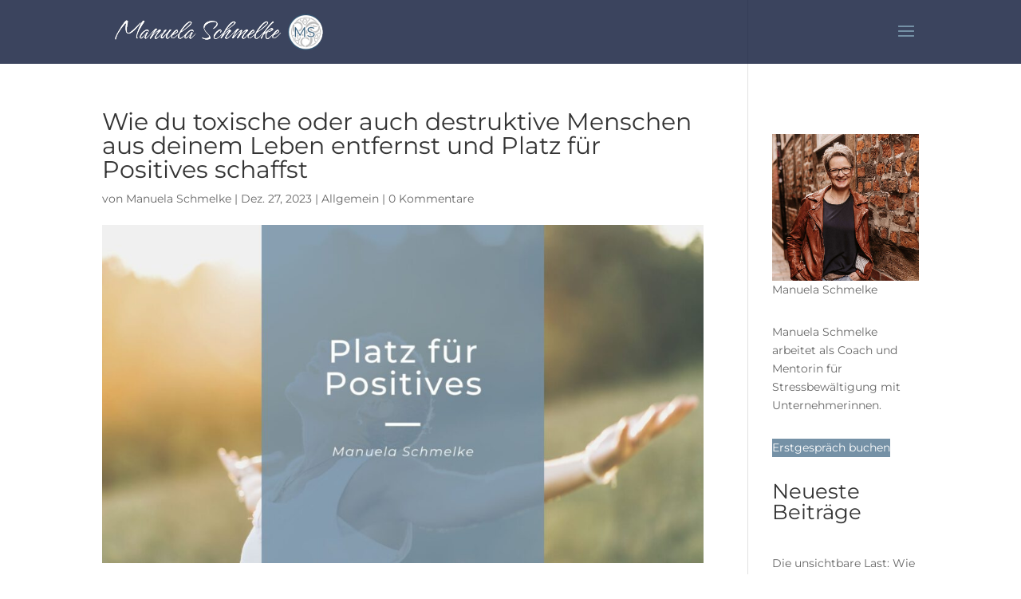

--- FILE ---
content_type: text/css
request_url: https://manuela-schmelke.de/wp-content/themes/childtheme%20vorlage/style.css?ver=4.27.5
body_size: -101
content:
/*
 Theme Name:   Manuela Schmelke 2022
 Description:  Child Theme
 Author:       HERKULES.media
 Author URI:   https://herkules.media
 Template:     Divi
 Version:      1.0
 Text Domain:  divi-child
*/